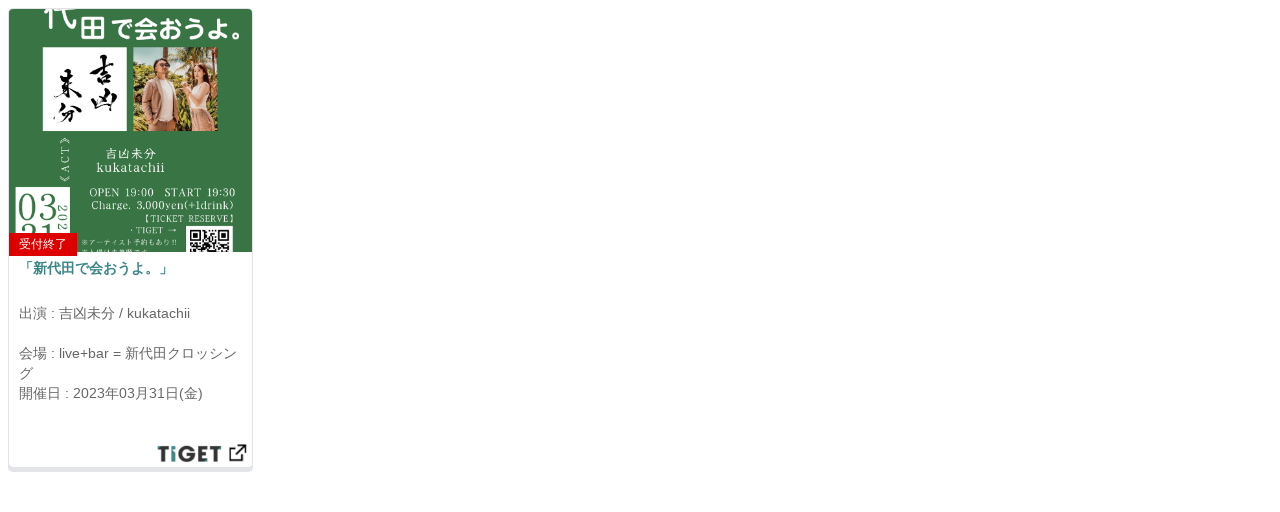

--- FILE ---
content_type: text/html; charset=utf-8
request_url: https://tiget.net/events/228576/widgets
body_size: 8663
content:
<!DOCTYPE html><html lang="ja" xml:lang="ja" xmlns="http://www.w3.org/1999/xhtml" xmlns:fb="http://www.facebook.com/2008/fbml"><head><meta content="text/html; charset=utf-8" http-equiv="content-type" /><meta content="width=device-width, initial-scale=1.0" name="viewport" /><meta content="開催日:2023年03月31日(金) 出演:吉凶未分 kukatachii 会場:live+bar = 新代田クロッシング 2023.3.31(金) 新代田Live bar crossing「新代田で会おうよ。」Act：吉凶未分 / kukatachii【時間】◎会場観覧：OPEN 19:00　START 19:30 【料金】◎会場観覧(席数限定)：3,000yen(+1drink)※入場は「先着順」です。※「お目当てのアーティスト名」をご記入ください。【公演へのお問い合わせ】新代田クロッシング：03-6316-5259 / contact@crossing.pw " name="description" /><meta content="開催日:2023年03月31日(金) 出演:吉凶未分 kukatachii 会場:live+bar = 新代田クロッシング 2023.3.31(金) 新代田Live bar crossing「新代田で会おうよ。」Act：吉凶未分 / kukatachii【時間】◎会場観覧：OPEN 19:00　START 19:30 【料金】◎会場観覧(席数限定)：3,000yen(+1drink)※入場は「先着順」です。※「お目当てのアーティスト名」をご記入ください。【公演へのお問い合わせ】新代田クロッシング：03-6316-5259 / contact@crossing.pw " name="keyword" /><meta content="noindex" name="robots" /><meta content="1497106270502515" property="fb:app_id" /><meta content="ja_JP" property="og:locale" /><meta content="website" property="og:type" /><meta content="https://tiget.net/events/228576/widgets" property="og:url" /><meta content="summary_large_image" name="twitter:card" /><meta content="「新代田で会おうよ。」" name="twitter:title" /><meta content="@tigetnet" name="twitter:site" /><meta content="開催日:2023年03月31日(金) 出演:吉凶未分 kukatachii 会場:live+bar = 新代田クロッシング 2023.3.31(金) 新代田Live bar crossing「新代田で会おうよ。」Act：吉凶未分 / kukatachii【時間】◎会場観覧：OPEN 19:00　START 19:30 【料金】◎会場観覧(席数限定)：3,000yen(+1drink)※入場は「先着順」です。※「お目当てのアーティスト名」をご記入ください。【公演へのお問い合わせ】新代田クロッシング：03-6316-5259 / contact@crossing.pw " name="twitter:description" /><meta content="https://d13rtcers002cb.cloudfront.net/images/c62bbc8e-84fb-49b1-8a8c-06b1e8e6db45" name="twitter:image" /><meta content="TIGET" property="og:site_name" /><meta content="「新代田で会おうよ。」 | TIGET | ライブイベントのチケット販売・購入・予約" property="og:title" /><meta content="開催日:2023年03月31日(金) 出演:吉凶未分 kukatachii 会場:live+bar = 新代田クロッシング 2023.3.31(金) 新代田Live bar crossing「新代田で会おうよ。」Act：吉凶未分 / kukatachii【時間】◎会場観覧：OPEN 19:00　START 19:30 【料金】◎会場観覧(席数限定)：3,000yen(+1drink)※入場は「先着順」です。※「お目当てのアーティスト名」をご記入ください。【公演へのお問い合わせ】新代田クロッシング：03-6316-5259 / contact@crossing.pw " property="og:description" /><meta content="#3c8c8c" name="theme-color" /><meta name="csrf-param" content="authenticity_token" />
<meta name="csrf-token" content="CqPHmA2z8qOVLmqT2OLLPC6OQjLlMNCAHhQ42+/wuqUR3RHXjHmvVj2j2HXnDIBJiEFERkE7bMPs9qowmQfeXw==" /><title>「新代田で会おうよ。」 | TIGET | ライブイベントのチケット販売・購入・予約</title></head><body class="boxes-widget"><div class="box"><script async="" src="//pagead2.googlesyndication.com/pagead/js/adsbygoogle.js"></script><script src="//code.jquery.com/jquery.js"></script><div class="box-in"><div class="box-thumbnail"><p class="strong text-danger">このイベントはすでに終了しています。</p><a href="/events/228576"><img class="thumb" src="https://d13rtcers002cb.cloudfront.net/images/c62bbc8e-84fb-49b1-8a8c-06b1e8e6db45" /><div class="status-box"><div class="status"><div class="ticket-status red">受付終了</div></div></div></a></div><div class="box-title"><div class="shortening-text"><a href="/events/228576">「新代田で会おうよ。」</a></div></div><div class="performer-box"><div class="performer shortening-text">出演 : 吉凶未分 / kukatachii</div></div><div class="place-box"><div class="place shortening-text">会場 : live+bar = 新代田クロッシング</div></div><div class="play-date-box"><div class="play_datetime">開催日 : 2023年03月31日(金)</div></div><a href="/events/228576"><img class="tiget_link" src="//d13rtcers002cb.cloudfront.net/assets/tiget_link-975277850cbeb7c0217af67122b35fab35891978e864aaec29fa6302178e5fac.png" /></a></div><script>$(function(){
  var userAgent = window.navigator.userAgent.toLowerCase();

  $("a").on('click',function(){
    var href = this.href + "?from=widget";
    href = href.replace('https', 'http');
    window.open(href, '_blank');
    return false;
  });
  $('.shortening-text').each(function() {

    if(userAgent.indexOf('firefox') != -1 || userAgent.indexOf('msie') != -1 ||
      userAgent.indexOf('trident') != -1 ) {

      var $target = $(this);

      // オリジナルの文章を取得する
      var html = $target.html();

      // 対象の要素を、高さにautoを指定し非表示で複製する
      var $clone = $target.clone();
      $clone
        .css({
          display: 'none',
          position : 'absolute',
          overflow : 'visible'
        })
        .width($target.width())
        .height('auto');

      // DOMを一旦追加
      $target.after($clone);

      // 指定した高さになるまで、1文字ずつ消去していく。 +2 は高さ調整。
      while((html.length > 0) && ($clone.height() > $target.height() + 2)) {
        html = html.substr(0, html.length - 1);
        $clone.html(html + '...');
      }

      // 文章を入れ替えて、複製した要素を削除する
      $target.html($clone.html());
      $clone.remove();
    }
  });
});</script><style type="text/css">body{font-family:"Helvetica Neue", Helvetica, Arial, sans-serif;font-size:14px;line-height:1.42857143;color:#333333;background-color:#ffffff}*{-webkit-box-sizing:border-box;-moz-box-sizing:border-box;box-sizing:border-box;word-wrap:break-word;-webkit-hyphens:auto;-moz-hyphens:auto;-ms-hyphens:auto;hyphens:auto;object-fit:cover}.boxes-widget{background:none;width:245px !important;height:465px !important}.boxes-widget .box{width:245px !important;height:460px !important;margin:0 !important}.boxes-widget .box .box-in{height:460px !important}.box .box-in{background-color:#fff;border:1px solid #3c8c8c;border-color:#e3e4e8;-webkit-box-shadow:#e3e4e8 0 4px 0;box-shadow:#e3e4e8 0 4px 0;margin-bottom:4px;border-top-right-radius:5px;border-top-left-radius:5px;border-bottom-right-radius:5px;border-bottom-left-radius:5px;position:relative;padding-bottom:130px;width:100%;color:#666666}.box .box-in .box-thumbnail{display:block;position:relative}.box .box-in .box-thumbnail img{height:100%;width:100%}.box .box-in .box-thumbnail:after{padding-top:100%;display:block;content:""}.box .box-in .box-thumbnail>*{display:block;position:absolute;top:0;left:0;right:0;bottom:0}.box .box-in .box-title{overflow:hidden;padding:0px 10px;margin:6px 0px 6px 0px}.box .box-in .box-title a{display:block;color:#3c8686;font-weight:bold;text-decoration:none}.box .box-in .performer-box{padding:1px 10px;overflow:hidden}.box .box-in .play-date-box{padding:1px 10px;overflow:hidden}.box .box-in .place-box{padding:1px 10px;overflow:hidden}.box .box-in .shortening-text{height:38px;display:-webkit-box;-webkit-box-orient:vertical;-webkit-line-clamp:2;white-space:normal}.box .box-in .reservation-start-box{padding:1px 10px 5px 10px}.box .box-in .tiget_link{height:28px;width:100px;position:absolute;bottom:0;right:0}.box .box-in .event_link{height:40px;background-color:#3c8c8c;text-decoration:none;font-weight:bold;position:absolute;bottom:5px;padding:5px;display:table;margin-left:5px;margin-right:5px;width:96%}.box .box-in .event_link .text_link{color:#ffffff;display:table-cell;vertical-align:middle;text-align:center}.box .box-in .event_link a{top:0px;bottom:5px;position:abslute;height:100%;width:100%}.box>*{overflow:hidden}.status-box{position:absolute;margin-top:-24px;height:24px}.status-box .status{position:relative;display:inline}.status-box .status .ticket-status{float:left;font-size:12px;padding:3px 10px}.status-box .status .ticket-status.black{background-color:black;color:#fdc600}.status-box .status .ticket-status.red{background-color:#dc0000;color:white}</style></div></body></html>